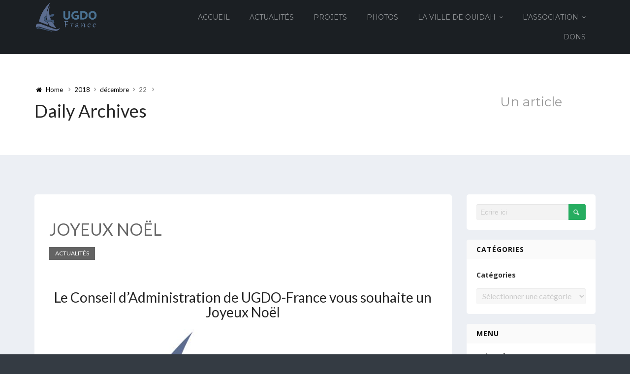

--- FILE ---
content_type: text/html; charset=UTF-8
request_url: http://www.ugdofrance.com/index.php/2018/12/22/
body_size: 6444
content:
<!DOCTYPE html>
<html lang="fr-FR">
    <head>
        <meta charset="UTF-8" />
        <meta name="viewport" content="width=device-width, initial-scale=1.0" />
        <link rel="profile" href="http://gmpg.org/xfn/11" />
        <link rel="pingback" href="http://www.ugdofrance.com/xmlrpc.php" />
        
        <title>22 décembre 2018 &#8211; UGDO-France</title>
<link rel="alternate" type="application/rss+xml" title="UGDO-France &raquo; Flux" href="http://www.ugdofrance.com/index.php/feed/" />
<link rel="alternate" type="application/rss+xml" title="UGDO-France &raquo; Flux des commentaires" href="http://www.ugdofrance.com/index.php/comments/feed/" />
		<script type="text/javascript">
			window._wpemojiSettings = {"baseUrl":"https:\/\/s.w.org\/images\/core\/emoji\/72x72\/","ext":".png","source":{"concatemoji":"http:\/\/www.ugdofrance.com\/wp-includes\/js\/wp-emoji-release.min.js?ver=4.5.33"}};
			!function(e,o,t){var a,n,r;function i(e){var t=o.createElement("script");t.src=e,t.type="text/javascript",o.getElementsByTagName("head")[0].appendChild(t)}for(r=Array("simple","flag","unicode8","diversity"),t.supports={everything:!0,everythingExceptFlag:!0},n=0;n<r.length;n++)t.supports[r[n]]=function(e){var t,a,n=o.createElement("canvas"),r=n.getContext&&n.getContext("2d"),i=String.fromCharCode;if(!r||!r.fillText)return!1;switch(r.textBaseline="top",r.font="600 32px Arial",e){case"flag":return r.fillText(i(55356,56806,55356,56826),0,0),3e3<n.toDataURL().length;case"diversity":return r.fillText(i(55356,57221),0,0),a=(t=r.getImageData(16,16,1,1).data)[0]+","+t[1]+","+t[2]+","+t[3],r.fillText(i(55356,57221,55356,57343),0,0),a!=(t=r.getImageData(16,16,1,1).data)[0]+","+t[1]+","+t[2]+","+t[3];case"simple":return r.fillText(i(55357,56835),0,0),0!==r.getImageData(16,16,1,1).data[0];case"unicode8":return r.fillText(i(55356,57135),0,0),0!==r.getImageData(16,16,1,1).data[0]}return!1}(r[n]),t.supports.everything=t.supports.everything&&t.supports[r[n]],"flag"!==r[n]&&(t.supports.everythingExceptFlag=t.supports.everythingExceptFlag&&t.supports[r[n]]);t.supports.everythingExceptFlag=t.supports.everythingExceptFlag&&!t.supports.flag,t.DOMReady=!1,t.readyCallback=function(){t.DOMReady=!0},t.supports.everything||(a=function(){t.readyCallback()},o.addEventListener?(o.addEventListener("DOMContentLoaded",a,!1),e.addEventListener("load",a,!1)):(e.attachEvent("onload",a),o.attachEvent("onreadystatechange",function(){"complete"===o.readyState&&t.readyCallback()})),(a=t.source||{}).concatemoji?i(a.concatemoji):a.wpemoji&&a.twemoji&&(i(a.twemoji),i(a.wpemoji)))}(window,document,window._wpemojiSettings);
		</script>
		<style type="text/css">
img.wp-smiley,
img.emoji {
	display: inline !important;
	border: none !important;
	box-shadow: none !important;
	height: 1em !important;
	width: 1em !important;
	margin: 0 .07em !important;
	vertical-align: -0.1em !important;
	background: none !important;
	padding: 0 !important;
}
</style>
<link rel='stylesheet' id='mythemes-font-oleo-css'  href='//fonts.googleapis.com/css?family=Oleo+Script+Swash+Caps%3A400%2C700&#038;subset=latin%2Clatin-ext&#038;ver=4.5.33' type='text/css' media='all' />
<link rel='stylesheet' id='mythemes-font-montserrat-css'  href='//fonts.googleapis.com/css?family=Montserrat%3A400%2C700&#038;ver=4.5.33' type='text/css' media='all' />
<link rel='stylesheet' id='mythemes-font-open-sans-css'  href='//fonts.googleapis.com/css?family=Open+Sans%3A300italic%2C400italic%2C600italic%2C700italic%2C800italic%2C400%2C600%2C700%2C800%2C300&#038;subset=latin%2Ccyrillic-ext%2Clatin-ext%2Ccyrillic%2Cgreek-ext%2Cgreek%2Cvietnamese&#038;ver=4.5.33' type='text/css' media='all' />
<link rel='stylesheet' id='mythemes-font-lato-css'  href='//fonts.googleapis.com/css?family=Lato%3A100%2C300%2C400%2C700%2C900%2C100italic%2C300italic%2C400italic%2C700italic%2C900italic&#038;subset=latin%2Clatin-ext&#038;ver=4.5.33' type='text/css' media='all' />
<link rel='stylesheet' id='mythemes-icons-css'  href='http://www.ugdofrance.com/wp-content/themes/cannyon/media/css/icons.css?ver=0.0.10' type='text/css' media='all' />
<link rel='stylesheet' id='mythemes-effects-css'  href='http://www.ugdofrance.com/wp-content/themes/cannyon/media/_frontend/css/effects.css?ver=0.0.10' type='text/css' media='all' />
<link rel='stylesheet' id='mythemes-header-css'  href='http://www.ugdofrance.com/wp-content/themes/cannyon/media/_frontend/css/header.css?ver=0.0.10' type='text/css' media='all' />
<link rel='stylesheet' id='mythemes-bootstrap-css'  href='http://www.ugdofrance.com/wp-content/themes/cannyon/media/_frontend/css/bootstrap.min.css?ver=4.5.33' type='text/css' media='all' />
<link rel='stylesheet' id='mythemes-typography-css'  href='http://www.ugdofrance.com/wp-content/themes/cannyon/media/_frontend/css/typography.css?ver=0.0.10' type='text/css' media='all' />
<link rel='stylesheet' id='mythemes-navigation-css'  href='http://www.ugdofrance.com/wp-content/themes/cannyon/media/_frontend/css/navigation.css?ver=0.0.10' type='text/css' media='all' />
<link rel='stylesheet' id='mythemes-nav-css'  href='http://www.ugdofrance.com/wp-content/themes/cannyon/media/_frontend/css/nav.css?ver=0.0.10' type='text/css' media='all' />
<link rel='stylesheet' id='mythemes-blog-css'  href='http://www.ugdofrance.com/wp-content/themes/cannyon/media/_frontend/css/blog.css?ver=0.0.10' type='text/css' media='all' />
<link rel='stylesheet' id='mythemes-forms-css'  href='http://www.ugdofrance.com/wp-content/themes/cannyon/media/_frontend/css/forms.css?ver=0.0.10' type='text/css' media='all' />
<link rel='stylesheet' id='mythemes-elements-css'  href='http://www.ugdofrance.com/wp-content/themes/cannyon/media/_frontend/css/elements.css?ver=0.0.10' type='text/css' media='all' />
<link rel='stylesheet' id='mythemes-widgets-css'  href='http://www.ugdofrance.com/wp-content/themes/cannyon/media/_frontend/css/widgets.css?ver=0.0.10' type='text/css' media='all' />
<link rel='stylesheet' id='mythemes-comments-css'  href='http://www.ugdofrance.com/wp-content/themes/cannyon/media/_frontend/css/comments.css?ver=0.0.10' type='text/css' media='all' />
<link rel='stylesheet' id='mythemes-comments-typography-css'  href='http://www.ugdofrance.com/wp-content/themes/cannyon/media/_frontend/css/comments-typography.css?ver=0.0.10' type='text/css' media='all' />
<link rel='stylesheet' id='mythemes-footer-css'  href='http://www.ugdofrance.com/wp-content/themes/cannyon/media/_frontend/css/footer.css?ver=0.0.10' type='text/css' media='all' />
<link rel='stylesheet' id='mythemes-jscrollpane-css'  href='http://www.ugdofrance.com/wp-content/themes/cannyon/media/_frontend/css/jquery.jscrollpane.css?ver=0.0.10' type='text/css' media='all' />
<link rel='stylesheet' id='mythemes-plugins-css'  href='http://www.ugdofrance.com/wp-content/themes/cannyon/media/_frontend/css/plugins.css?ver=0.0.10' type='text/css' media='all' />
<link rel='stylesheet' id='mythemes-pretty-photo-css'  href='http://www.ugdofrance.com/wp-content/themes/cannyon/media/_frontend/css/prettyPhoto.css?ver=4.5.33' type='text/css' media='all' />
<link rel='stylesheet' id='mythemes-google-fonts-css'  href='http://www.ugdofrance.com/wp-content/themes/cannyon/media/_frontend/css/google-fonts.css?ver=0.0.10' type='text/css' media='all' />
<link rel='stylesheet' id='mythemes-style-css'  href='http://www.ugdofrance.com/wp-content/themes/cannyon/style.css?ver=0.0.10' type='text/css' media='all' />
<link rel='stylesheet' id='srzmpcss-css'  href='http://www.ugdofrance.com/wp-content/plugins/srizon-facebook-album/resources/css/mag-popup.min.css?ver=4.5.33' type='text/css' media='all' />
<link rel='stylesheet' id='srzelastislidercss-css'  href='http://www.ugdofrance.com/wp-content/plugins/srizon-facebook-album/resources/css/elastislide.min.css?ver=4.5.33' type='text/css' media='all' />
<link rel='stylesheet' id='srzcustomcss-css'  href='http://www.ugdofrance.com/wp-content/plugins/srizon-facebook-album/resources/css/srizon.custom.min.css?ver=2.3' type='text/css' media='all' />
<link rel='stylesheet' id='tablepress-default-css'  href='http://www.ugdofrance.com/wp-content/plugins/tablepress/css/default.min.css?ver=1.7' type='text/css' media='all' />
<script type='text/javascript' src='http://www.ugdofrance.com/wp-includes/js/jquery/jquery.js?ver=1.12.4'></script>
<script type='text/javascript' src='http://www.ugdofrance.com/wp-includes/js/jquery/jquery-migrate.min.js?ver=1.4.1'></script>
<script type='text/javascript' src='http://www.ugdofrance.com/wp-content/plugins/srizon-facebook-album/resources/js/modernizr.js?ver=4.5.33'></script>
<script type='text/javascript' src='http://www.ugdofrance.com/wp-content/plugins/srizon-facebook-album/resources/js/mag-popup.js?ver=4.5.33'></script>
<script type='text/javascript' src='http://www.ugdofrance.com/wp-content/plugins/srizon-facebook-album/resources/js/jquery.collagePlus.min.js?ver=4.5.33'></script>
<script type='text/javascript' src='http://www.ugdofrance.com/wp-content/plugins/srizon-facebook-album/resources/js/jquery.elastislide.min.js?ver=4.5.33'></script>
<script type='text/javascript' src='http://www.ugdofrance.com/wp-content/plugins/srizon-facebook-album/resources/js/srizon.custom.min.js?ver=2.3.2'></script>
<link rel='https://api.w.org/' href='http://www.ugdofrance.com/wp-json/' />
<link rel="EditURI" type="application/rsd+xml" title="RSD" href="http://www.ugdofrance.com/xmlrpc.php?rsd" />
<link rel="wlwmanifest" type="application/wlwmanifest+xml" href="http://www.ugdofrance.com/wp-includes/wlwmanifest.xml" /> 
<meta name="generator" content="WordPress 4.5.33" />
<!--[if IE]>
<link rel="stylesheet" type="text/css" href="http://www.ugdofrance.com/wp-content/themes/cannyon/media/_frontend/css/ie.css" />
<![endif]-->

<!--[if lt IE 9]>
  <script src="http://www.ugdofrance.com/wp-content/themes/cannyon/media/_frontend/js/html5shiv.min.js"></script>
  <script src="http://www.ugdofrance.com/wp-content/themes/cannyon/media/_frontend/js/respond.min.js"></script>
<![endif]-->
<style type="text/css">

    /* HEADER */
    body{
        background-color: #343b43;
    }

    /* BACKGROUND IMAGE */
    body div.content.main-content{

        }

    /* BREADCRUMBS */
    div.mythemes-page-header{
        padding-top: 60px;
        padding-bottom: 60px;
    }

</style>

<style type="text/css" id="mythemes-custom-style-background">

    /* BACKGROUND COLOR */
    body div.content.main-content{
        background-color: #eceff4;
    }
</style>


<style type="text/css" id="mythemes-color-1" media="all">
        article a.more-link,
    body.single section div.post-meta-tags span,
    body.single section div.post-meta-tags a:hover,
    div.pagination nav a:hover,
    div.mythemes-paged-post > a:hover > span,
    div.error-404-search button,
    div.comments-list div.mythemes-comments > ol li.comment header span.comment-meta span.comment-replay a:hover,
    div.comment-respond h3.comment-reply-title small a,
    .mythemes-button.second,
    .header-button-wrapper a.btn.first-btn.header-button,
    div.mythemes-topper div.mythemes-header-antet button.btn-collapse,

    div.widget_search button[type="submit"],
    div.widget_post_tags div.tagcloud a:hover,
    div.widget_tag_cloud div.tagcloud a:hover{
        background-color: #26ad60;
    }

    @media ( min-width: 1025px ) {
        div.mythemes-topper nav.header-menu ul.mythemes-menu-list > li.current-menu-ancestor > a,
        div.mythemes-topper nav.header-menu ul.mythemes-menu-list > li.current-menu-item > a,
        div.mythemes-topper nav.header-menu ul.mythemes-menu-list > li > ul:before,
        div.mythemes-topper nav.header-menu ul.mythemes-menu-list > li > ul::before{
            background-color: #26ad60;
        }

        div.mythemes-topper nav.header-menu ul.mythemes-menu-list > li > ul:after,
        div.mythemes-topper nav.header-menu ul.mythemes-menu-list > li > ul::after{
            border-color: #26ad60;
        }
    }

    @media ( max-width: 1024px ) {
        div.mythemes-topper nav.header-menu div.menu-list-pre-wrapper div.menu-list-wrapper ul.mythemes-menu-list li.menu-item-has-children span.menu-arrow:before,
        div.mythemes-topper nav.header-menu div.menu-list-pre-wrapper div.menu-list-wrapper ul.mythemes-menu-list li.menu-item-has-children span.menu-arrow::before {
            background-color: #26ad60;
        }
    }

    div.widget_post_tags div.tagcloud a,
    div.widget_tag_cloud div.tagcloud a{
        border-color: #26ad60;
    }

    a:hover,
    div.widget_post_tags div.tagcloud a,
    div.widget_tag_cloud div.tagcloud a{
        color: #26ad60;
    }
</style>


<style type="text/css" id="mythemes-color-2" media="all">
        article a.more-link:hover,
    body.single section div.post-meta-tags span:hover,
    body.single section div.post-meta-tags a,
    div.error-404-search button:hover,
    div.comments-list div.mythemes-comments > ol li.comment header span.comment-meta span.comment-replay a,
    div.comment-respond h3.comment-reply-title small a:hover,
    .mythemes-button.second:hover,
    .header-button-wrapper a.btn.first-btn.header-button:hover,
    div.mythemes-topper div.mythemes-header-antet button.btn-collapse:focus,
    div.mythemes-topper div.mythemes-header-antet button.btn-collapse:hover,

    /* WIDGETS */
    div.widget_search button[type="submit"]:hover,
    div.widget_calendar table th,
    footer aside div.widget_calendar table th{
        background-color: #00aeef;
    }

    @media ( max-width: 1024px ) {
        div.mythemes-topper nav.header-menu div.menu-list-pre-wrapper div.menu-list-wrapper ul.mythemes-menu-list li.menu-item-has-children:hover > span.menu-arrow:before,
        div.mythemes-topper nav.header-menu div.menu-list-pre-wrapper div.menu-list-wrapper ul.mythemes-menu-list li.menu-item-has-children:hover > span.menu-arrow::before,
        div.mythemes-topper nav.header-menu div.menu-list-pre-wrapper div.menu-list-wrapper ul.mythemes-menu-list li.menu-item-has-children.collapsed > span.menu-arrow:before,
        div.mythemes-topper nav.header-menu div.menu-list-pre-wrapper div.menu-list-wrapper ul.mythemes-menu-list li.menu-item-has-children.collapsed > span.menu-arrow::before {
            background-color: #00aeef;
        }
    }

    a,
    div.widget a:hover,
    div.widget_rss ul li a.rsswidget:hover{
        color: #00aeef;
    }
</style>



<style type="text/css" id="mythemes-header-title-color" media="all">
    div.mythemes-header a.header-title{
        color: #ffffff;
    }
</style>

<style type="text/css" id="mythemes-header-description-color" media="all">
        div.mythemes-header a.header-description{
        color: rgba( 255,255,255, 0.75 );
    }
    div.mythemes-header a.header-description:hover{
        color: rgba( 255,255,255, 1.0 );
    }
</style>

<style type="text/css" id="mythemes-first-btn-bkg-color" media="all">
    
    </style>

<style type="text/css" id="mythemes-second-btn-bkg-color" media="all">
    .header-button-wrapper a.btn.second-btn.header-button{
        background-color: #f1654c;
    }

    .header-button-wrapper a.btn.second-btn.header-button:hover{
        background-color: #e01931;
    }
</style>


<style type="text/css" id="mythemes-custom-css">
    .tablepress thead th
{
background-color: #333;
}


.tablepress-id-1 th
{
	font-family: Open sans;
	font-size: 16px;
	color: white;
}
.tablepress-id-1 tbody td 
{
	font-family: Open sans;
	font-size: 14px;
	color: #333;
}

h5
{
color:white;
font-size:1.5em;
}

.wpcf7-form
{
    margin: auto;
    max-width: 50%;
    background-color: #333;
}

.wpcf7 label
{
	width: 100%;
}

.wpcf7 input[type="submit"] 
{
    background-color: #26ad60;
    width: 100%;
    height: 2em;
    font-size: 2em;
}

.wpcf7 input[type="submit"]:hover
{
    background-color: #00aeef;
}
</style><link rel="icon" href="http://www.ugdofrance.com/wp-content/uploads/2016/02/cropped-logo_def-32x32.png" sizes="32x32" />
<link rel="icon" href="http://www.ugdofrance.com/wp-content/uploads/2016/02/cropped-logo_def-192x192.png" sizes="192x192" />
<link rel="apple-touch-icon-precomposed" href="http://www.ugdofrance.com/wp-content/uploads/2016/02/cropped-logo_def-180x180.png" />
<meta name="msapplication-TileImage" content="http://www.ugdofrance.com/wp-content/uploads/2016/02/cropped-logo_def-270x270.png" />
<style type="text/css">
.paypal-donations { text-align: center !important }
</style>
    </head>
    <body class="archive date">
        
        <header>

            <div class="mythemes-topper">
                <div class="container">

                    <div class="row">
                        <div class="mythemes-header-antet" >

                            
                            <!-- COLLAPSE BUTTON -->
                            <button type="button" class="btn-collapse"><i class="mythemes-icon-plus-2"></i></button>

                            <!-- LOGO / TITLE / DESCRIPTION -->
                            <div class="overflow-wrapper"><div class="valign-cell-wrapper left"><div class="valign-cell"><a class="mythemes-logo " href="http://www.ugdofrance.com/" title="UGDO-France - Section France de l&#039;Union Générale pour le Développement de Ouidah"><img src="http://www.ugdofrance.com/wp-content/uploads/2016/03/logo_site_header_1-1.png" title="UGDO-France - Section France de l&#039;Union Générale pour le Développement de Ouidah"/></a></div></div></div>                        </div>

                        <div class="mythemes-header-menu" style="position: relative;">

                            <!-- TOPPER MENU -->
                            <nav class="mythemes-navigation header-menu nav-collapse">

                                <div class="menu-list-pre-wrapper">
                                    <button type="button" class="btn-collapse"><i class="mythemes-icon-cancel-2"></i></button>

                                    <div class="menu-list-wrapper"><ul id="menu-navigation" class="mythemes-menu-list"><li id="menu-item-16" class="menu-item menu-item-type-post_type menu-item-object-page menu-item-16"><a href="http://www.ugdofrance.com/">Accueil</a></li>
<li id="menu-item-64" class="menu-item menu-item-type-taxonomy menu-item-object-category menu-item-64"><a href="http://www.ugdofrance.com/index.php/category/actu/">Actualités</a></li>
<li id="menu-item-350" class="menu-item menu-item-type-taxonomy menu-item-object-category menu-item-350"><a href="http://www.ugdofrance.com/index.php/category/proj/">Projets</a></li>
<li id="menu-item-538" class="menu-item menu-item-type-post_type menu-item-object-page menu-item-538"><a href="http://www.ugdofrance.com/index.php/photos/">Photos</a></li>
<li id="menu-item-551" class="menu-item menu-item-type-custom menu-item-object-custom menu-item-has-children menu-item-551"><a href="#">La Ville de Ouidah</a>
<ul class="sub-menu">
	<li id="menu-item-549" class="menu-item menu-item-type-post_type menu-item-object-page menu-item-549"><a href="http://www.ugdofrance.com/index.php/la-ville-de-ouidah/">Ouidah</a></li>
	<li id="menu-item-431" class="menu-item menu-item-type-taxonomy menu-item-object-category menu-item-431"><a href="http://www.ugdofrance.com/index.php/category/docu/">Documentation</a></li>
</ul>
</li>
<li id="menu-item-552" class="menu-item menu-item-type-custom menu-item-object-custom menu-item-has-children menu-item-552"><a href="#">L&rsquo;association</a>
<ul class="sub-menu">
	<li id="menu-item-550" class="menu-item menu-item-type-post_type menu-item-object-page menu-item-550"><a href="http://www.ugdofrance.com/index.php/lassociation/">Historique</a></li>
	<li id="menu-item-22" class="menu-item menu-item-type-post_type menu-item-object-page menu-item-22"><a href="http://www.ugdofrance.com/index.php/lassociation/les-statuts/">Les statuts</a></li>
	<li id="menu-item-25" class="menu-item menu-item-type-post_type menu-item-object-page menu-item-25"><a href="http://www.ugdofrance.com/index.php/lassociation/le-bureau/">Conseil d’Administration</a></li>
</ul>
</li>
<li id="menu-item-359" class="menu-item menu-item-type-post_type menu-item-object-page menu-item-359"><a href="http://www.ugdofrance.com/index.php/dons/">Dons</a></li>
</ul></div>                                </div>
                                <div class="mythemes-visible-navigation"></div>
                            </nav>

                        </div>

                    </div>

                </div>
            </div>

            
        </header>
                <div class="mythemes-page-header ">

                <div class="container">
                    <div class="row">

                        <div class="col-sm-8 col-md-9 col-lg-9">
                            <nav class="mythemes-nav-inline">
                                <ul class="mythemes-menu">
                                    <li id="home-label"><a href="http://www.ugdofrance.com/" title="go to home"><i class="mythemes-icon-home"></i> <span>Home</span></a></li>
                                    <li><a href="http://www.ugdofrance.com/index.php/2018/" title="Yearly archives - 2018">2018</a></li><li><a href="http://www.ugdofrance.com/index.php/2018/12/" title="Monthly archives - décembre 2018">décembre</a></li><li><time datetime="2018-12-22">22</time></li>                                    <li></li>
                                </ul>
                            </nav>
                            <h1>Daily Archives</h1>
                        </div>

                        <div class="col-sm-4 col-md-3 col-lg-3 mythemes-posts-found">
                            <div class="found-details">
                                <span>Un article</span>                            </div>
                        </div>

                    </div>
                </div>

            </div>
    
    <div class="content main-content">
        <div class="container">
            <div class="row">

                
<!-- CONTENT -->
<section class="col-sm-8 col-md-9 col-lg-9 mythemes-classic">
<article class="post-1315 post type-post status-publish format-standard hentry category-actu">

    <h2 class="post-title">
        
            <a href="http://www.ugdofrance.com/index.php/2018/12/22/joyeux-noel/" title="JOYEUX NOËL">JOYEUX NOËL</a>

            </h2>

            <div class="mythemes-top-meta meta">

            <!-- GET FIRST 2 CATEGORIES -->
            <ul class="post-categories">
	<li><a href="http://www.ugdofrance.com/index.php/category/actu/" rel="category tag">Actualités</a></li></ul>
            <!-- AUTHOR -->  <!-- affichage mit en commentaire pour cacher l'auteur -->
                        <a class="author hiddenmeta" href="http://www.ugdofrance.com/index.php/author/ugdofrance/" title=""></a>

            <!-- DATE --> <!-- class hiddenmeta pour display:none; dans le CSS -->
                        <time class="hiddenmeta" datetime="2018-12-22">le 22 December 2018</time>

            <!-- COMMENTS -->
                    </div>

    
    <div class="post-content">

        <h3 style="text-align: center;">Le Conseil d&rsquo;Administration de UGDO-France vous souhaite un Joyeux Noël</h3>
<p style="text-align: center;"><img class="aligncenter size-full wp-image-1316" src="http://www.ugdofrance.com/wp-content/uploads/2018/12/joyeux_noel_ugdo_france.jpg" alt="joyeux_noel_ugdo_france" width="876" height="600" srcset="http://www.ugdofrance.com/wp-content/uploads/2018/12/joyeux_noel_ugdo_france.jpg 876w, http://www.ugdofrance.com/wp-content/uploads/2018/12/joyeux_noel_ugdo_france-300x205.jpg 300w, http://www.ugdofrance.com/wp-content/uploads/2018/12/joyeux_noel_ugdo_france-768x526.jpg 768w" sizes="(max-width: 876px) 100vw, 876px" /></p>
        <div class="clearfix"></div>

    </div>
</article></section>

<aside class="col-sm-4 col-md-3 col-lg-3 mythemes-sidebar sidebar-to-right"><div id="search-2" class="widget widget_search"><form action="http://www.ugdofrance.com/" method="get" id="searchform">
    <fieldset>
        <div id="searchbox">
            <input type="text" name="s"  id="keywords" value="Ecrire ici" onfocus="if (this.value == 'Ecrire ici') {this.value = '';}" onblur="if (this.value == '') {this.value = 'Ecrire ici';}">
            <button type="submit"><i class="mythemes-icon-search-5"></i></button>
        </div>
    </fieldset>
</form></div><div id="categories-2" class="widget widget_categories"><h4 class="widget-title">Catégories</h4><label class="screen-reader-text" for="cat">Catégories</label><select name='cat' id='cat' class='postform' >
	<option value='-1'>Sélectionner une catégorie</option>
	<option class="level-0" value="3">Actualités</option>
	<option class="level-0" value="7">Documentation</option>
	<option class="level-0" value="1">Non classé</option>
	<option class="level-0" value="6">Projets</option>
</select>

<script type='text/javascript'>
/* <![CDATA[ */
(function() {
	var dropdown = document.getElementById( "cat" );
	function onCatChange() {
		if ( dropdown.options[ dropdown.selectedIndex ].value > 0 ) {
			location.href = "http://www.ugdofrance.com/?cat=" + dropdown.options[ dropdown.selectedIndex ].value;
		}
	}
	dropdown.onchange = onCatChange;
})();
/* ]]> */
</script>

</div><div id="nav_menu-3" class="widget widget_nav_menu"><h4 class="widget-title">Menu</h4><div class="menu-navigation-container"><ul id="menu-navigation-1" class="menu"><li class="menu-item menu-item-type-post_type menu-item-object-page menu-item-16"><a href="http://www.ugdofrance.com/">Accueil</a></li>
<li class="menu-item menu-item-type-taxonomy menu-item-object-category menu-item-64"><a href="http://www.ugdofrance.com/index.php/category/actu/">Actualités</a></li>
<li class="menu-item menu-item-type-taxonomy menu-item-object-category menu-item-350"><a href="http://www.ugdofrance.com/index.php/category/proj/">Projets</a></li>
<li class="menu-item menu-item-type-post_type menu-item-object-page menu-item-538"><a href="http://www.ugdofrance.com/index.php/photos/">Photos</a></li>
<li class="menu-item menu-item-type-custom menu-item-object-custom menu-item-has-children menu-item-551"><a href="#">La Ville de Ouidah</a>
<ul class="sub-menu">
	<li class="menu-item menu-item-type-post_type menu-item-object-page menu-item-549"><a href="http://www.ugdofrance.com/index.php/la-ville-de-ouidah/">Ouidah</a></li>
	<li class="menu-item menu-item-type-taxonomy menu-item-object-category menu-item-431"><a href="http://www.ugdofrance.com/index.php/category/docu/">Documentation</a></li>
</ul>
</li>
<li class="menu-item menu-item-type-custom menu-item-object-custom menu-item-has-children menu-item-552"><a href="#">L&rsquo;association</a>
<ul class="sub-menu">
	<li class="menu-item menu-item-type-post_type menu-item-object-page menu-item-550"><a href="http://www.ugdofrance.com/index.php/lassociation/">Historique</a></li>
	<li class="menu-item menu-item-type-post_type menu-item-object-page menu-item-22"><a href="http://www.ugdofrance.com/index.php/lassociation/les-statuts/">Les statuts</a></li>
	<li class="menu-item menu-item-type-post_type menu-item-object-page menu-item-25"><a href="http://www.ugdofrance.com/index.php/lassociation/le-bureau/">Conseil d’Administration</a></li>
</ul>
</li>
<li class="menu-item menu-item-type-post_type menu-item-object-page menu-item-359"><a href="http://www.ugdofrance.com/index.php/dons/">Dons</a></li>
</ul></div></div></aside>
            </div>
        </div>
    </div>

        <footer>
                                <aside class="mythemes-default-content">
                        <div class="container">
                            <div class="row">
                                <div class="col-xs-6 col-sm-3 col-md-3 col-lg-3">
                                    <div class="widget widget_text"><h5>UGDO France</h5><div class="textwidget">Président Christian AÏSSI </br>5 Rue Francois Jacob </br>92500 Rueil-Malmaison</div></div>                                </div>
                                <div class="col-xs-6 col-sm-3 col-md-3 col-lg-3">
                                    <div class="widget widget_text"><h5>Contacts</h5><div class="textwidget">Mail :  <a href="mailto:contact@ugdofrance.com">contact@ugdofrance.com</a><br></div></div>                                </div>
                                <div class="col-xs-6 col-sm-3 col-md-3 col-lg-3">
                                    <div class="widget widget_text"><h5>Réseaux Sociaux</h5><div class="textwidget">Facebook :  <a href="https://www.facebook.com/UGDOFrance">UGDO France</a><br></div></div>                                </div>
                                <div class="col-xs-6 col-sm-3 col-md-3 col-lg-3">
                                    <div class="widget widget_text"><h5>Liens</h5><div class="textwidget"><div class="textwidget"> <a href="https://www.facebook.com/ouidah.kpasse">Mairie de Ouidah</a> </div><div class="textwidget"> <a href="http://www.obhelyquenum.com/">M. Olympe Bhêly QUENUM</a> </div></div></div>                                </div>
                            </div>
                        </div>
                    </aside>
            
            <div class="mythemes-dark-mask">
                <div class="container mythemes-social">
                    <div class="row">
                                                        <div class="col-lg-12">
                                    <span style="color:white;"> Suivez nous sur ... </span> </br><a href="https://www.facebook.com/UGDOFrance" class="mythemes-icon-facebook" target="_blank"></a>                                </div>
                                            </div>
                </div>

                <div class="mythemes-copyright">
                    <div class="container">
                        <div class="row">
                            <div class="col-lg-12">
                                <p> <!-- 
                                    <span class="copyright">Copyright © 2015. Powered by <a href="http://wordpress.org/">WordPress</a>.

</span>
                                    <!--<span>Designed by <a href="http://mythem.es/" target="_blank" title="myThem.es" class="mythemes">myThem.es</a>.</span>-->
                                    <span class="copyright">Copyright © 2016 by <a href="mailto:j-lopes@live.fr"> Jérémy Lopes </a></span>
                                </p>
                            </div>
                        </div>
                    </div>
                </div>
            </div>

        </footer>

        <script type='text/javascript' src='http://www.ugdofrance.com/wp-content/themes/cannyon/media/_frontend/js/bootstrap.min.js'></script>
<script type='text/javascript' src='http://www.ugdofrance.com/wp-content/themes/cannyon/media/_frontend/js/jquery.mousewheel.js'></script>
<script type='text/javascript' src='http://www.ugdofrance.com/wp-content/themes/cannyon/media/_frontend/js/jquery.jscrollpane.min.js'></script>
<script type='text/javascript' src='http://www.ugdofrance.com/wp-includes/js/masonry.min.js?ver=3.1.2'></script>
<script type='text/javascript' src='http://www.ugdofrance.com/wp-content/themes/cannyon/media/_frontend/js/functions.js?ver=0.0.10'></script>
<script type='text/javascript' src='http://www.ugdofrance.com/wp-content/themes/cannyon/media/_frontend/js/jquery.prettyPhoto.js'></script>
<script type='text/javascript' src='http://www.ugdofrance.com/wp-content/themes/cannyon/media/_frontend/js/jquery.prettyPhoto.settings.js'></script>
<script type='text/javascript' src='http://www.ugdofrance.com/wp-includes/js/wp-embed.min.js?ver=4.5.33'></script>

    </body>
</html>

--- FILE ---
content_type: text/css
request_url: http://www.ugdofrance.com/wp-content/themes/cannyon/media/_frontend/css/header.css?ver=0.0.10
body_size: 1493
content:
/* MYTHEMES TOPPER */
div.mythemes-topper {
  background-color: #1b1f23;
}
div.mythemes-topper div.mythemes-header-antet,
div.mythemes-topper div.mythemes-header-menu {
  float: left;
  padding-left: 15px;
  padding-right: 15px;
  -webkit-box-sizing: border-box;
  -moz-box-sizing: border-box;
  -ms-box-sizing: border-box;
  -o-box-sizing: border-box;
  box-sizing: border-box;
}
div.mythemes-topper div.mythemes-header-antet div.overflow-wrapper {
  height: 70px;
}
@media ( max-width: 480px ) {
  div.mythemes-topper div.mythemes-header-antet div.overflow-wrapper {
    max-width: -webkit-calc( 100% - 65px );
    max-width: -moz-calc( 100% - 65px );
    max-width: -ms-calc( 100% - 65px );
    max-width: -o-calc( 100% - 65px );
    max-width: calc( 100% - 65px );
  }
}
div.mythemes-topper div.mythemes-header-antet div.overflow-wrapper div.valign-cell-wrapper div.valign-cell {
  padding: 0px;
}
div.mythemes-topper div.mythemes-header-antet div.overflow-wrapper img {
  max-width: 100%;
  max-height: 70px;
}
div.mythemes-topper div.mythemes-header-antet a.mythemes-blog-title {
  color: rgba(255, 255, 255, 0.75);
  display: block;
  font-size: 30px;
  margin: 0px;
}
div.mythemes-topper div.mythemes-header-antet a.mythemes-blog-tagline {
  color: rgba(255, 255, 255, 0.7);
  display: block;
  font-size: 12px;
  margin-bottom: -5px;
}
div.mythemes-topper div.mythemes-header-antet a:hover {
  color: #ffffff;
}
@media ( min-width: 1025px ) {
  div.mythemes-topper div.mythemes-header-antet {
    width: 20%;
  }
  div.mythemes-topper div.mythemes-header-menu {
    width: 80%;
  }
}
@media ( max-width: 1024px ) {
  div.mythemes-topper div.mythemes-header-antet {
    width: 100%;
  }
  div.mythemes-topper div.mythemes-header-menu {
    width: 100%;
  }
}



div.mythemes-header-antet div.overflow-wrapper{
    height: 70px;
}
div.mythemes-header-antet div.overflow-wrapper{
    max-width: calc( 100% - 65px );
    max-width: -webkit-calc( 100% - 65px );
}
div.mythemes-header-antet div.overflow-wrapper div.valign-cell-wrapper div.valign-cell{
    padding: 0px;
}
div.mythemes-header-antet div.overflow-wrapper img{
    max-width: 100%;
}
div.mythemes-header-antet div.overflow-wrapper img{
    max-height: 70px;
}
div.mythemes-header-antet a.mythemes-blog-title{
    color: rgba( 255, 255, 255, 0.8 );
    display: block;

    font-family: cursive;
    font-size: 30px;
    margin-bottom: 8px;
}
div.mythemes-header-antet a.mythemes-blog-description{
    color: rgba( 255, 255, 255, 0.7 );
    display: block;

    font-family: sans-serif, Arial, serif;
    font-size: 12px;
    margin-bottom: -5px;
}
div.mythemes-header-antet:hover a{
    color: rgba( 255, 255, 255, 1.0 );
}

/* MYTHEMES HEADER */
.parallax-container {
    position: relative;
    overflow: hidden;
    max-height: -webkit-calc( 100vh - 70px ) !important;
    max-height: calc( 100vh - 70px ) !important;
}

.parallax {
    background-position: center;
    position: absolute;
    top: 0;
    left: 0;
    right: 0;
    bottom: 0;
    z-index: -1;
}
.parallax img {
    display: none;
    position: absolute;
    left: 50%;
    bottom: 0;
  
    width: auto;
    height: auto;
    min-width: 100% !important;
    max-width: none !important;

    min-height: 100% !important;
    min-height: 100vh !important;
    max-height: none !important;

    -webkit-transform: translate3d(0, 0, 0);
       -moz-transform: translate3d(0, 0, 0);
        -ms-transform: translate3d(0, 0, 0);
         -o-transform: translate3d(0, 0, 0);
            transform: translate3d(0, 0, 0);

    -webkit-transform: translateX(-50%);
       -moz-transform: translateX(-50%);
        -ms-transform: translateX(-50%);
         -o-transform: translateX(-50%);
            transform: translateX(-50%);
}

img:not([class="parallax-image"]) {
    margin: 0px;
    padding: 0px;
    width: auto !important;
    max-width: 100% !important;
    height: auto !important;
}


/* HEADER IMAGE */
div.mythemes-header div.valign-cell-wrapper.mythemes-header-mask{
	background: rgba( 0, 0, 0, 0.8 );
	z-index: 1;
}
div.mythemes-header div.valign-cell-wrapper .valign-cell{
    margin-top: -80px;
}

div.mythemes-header a,
div.mythemes-header a:hover{
    text-decoration: none;
}

div.mythemes-header a.header-title{
    color: #ffffff;
    font-family: sans-serif, Arial, serif;
}
div.mythemes-header a.header-title,
div.mythemes-header a.header-description{
	display: block;

	font-style: normal;
	font-variant: normal;
	font-weight: 300;
}
div.mythemes-header a.header-description{
    color: rgba( 255, 255, 255, 0.75 );
    font-family: Helvetica, Arial, sans-serif, serif;
    margin-top: 15px;
}
div.mythemes-header a.header-description:hover{
    color: rgba( 255, 255, 255, 1.0 );
}


@media (min-width: 1200px ){
    .mythemes-header a.header-title{
        font-size: 48px;
        line-height: 60px;
    }
    .mythemes-header a.header-description{
        font-size: 24px;
        line-height: 32px;
    }
}
@media ( min-width: 992px ) and (max-width: 1199px ){
    .mythemes-header a.header-title{
        font-size: 42px;
        line-height: 48px;
    }
    .mythemes-header a.header-description{
        font-size: 22px;
        line-height: 30px;
    }
}
@media ( min-width: 768px ) and ( max-width: 991px ){
    .mythemes-header a.header-title{
        font-size: 36px;
        line-height: 42px;
    }
    .mythemes-header a.header-description{
        font-size: 20px;
        line-height: 28px;
    }
}
@media ( min-width: 481px ) and ( max-width: 767px ){
    .mythemes-header a.header-title{
        font-size: 30px;
        line-height: 36px;
    }
    .mythemes-header a.header-description{
        font-size: 18px;
        line-height: 26px;
    }
}
@media ( max-width:480px ){
    .mythemes-header a.header-title{
        font-size: 26px;
        line-height: 32px;
    }
    .mythemes-header a.header-description{
        font-size: 16px;
        line-height: 24px;
    }
}

/* BUTTON */
div.mythemes-header div.header-button-wrapper a.btn.header-button{
    font-family: sans-serif, Arial, serif;
    font-size: 14px;
    line-height: 14px;
    font-style: normal;
    font-variant: normal;

    padding: 16px 40px;
    margin: 0px 5px;

    text-transform: uppercase;

    -webkit-border-radius: 3px;
       -moz-border-radius: 3px;
            border-radius: 3px;

    -webkit-transition: all 0.5s ease-out;
       -moz-transition: all 0.5s ease-out;
        -ms-transition: all 0.5s ease-out;
         -o-transition: all 0.5s ease-out;
            transition: all 0.5s ease-out;

    -webkit-font-smoothing: antialiased;
}

/* FIRST BUTTON */
.header-button-wrapper a.btn.first-btn.header-button{
    background-color: #26ad60;
    color: rgba( 255, 255, 255, 0.8 );
}
.header-button-wrapper a.btn.first-btn.header-button:hover{
    background-color: #00aeef;
    color: rgba( 255, 255, 255, 1.0 );
    padding-top:30px;
    padding-bottom:30px;
}

/* SECOND BUTTON */
.header-button-wrapper a.btn.second-btn.header-button{
    background-color: #636363;
    color: rgba( 255, 255, 255, 0.8 );

}
.header-button-wrapper a.btn.second-btn.header-button:hover{
    background-color: #424242;
    color: rgba( 255, 255, 255, 1.0 );
    padding-top:30px;
    padding-bottom:30px;
}

@media ( max-width: 767px ){
    div.mythemes-header div.header-button-wrapper a.btn.header-button{
        display: block;
        margin: 10px 0px;
    }
}

--- FILE ---
content_type: text/css
request_url: http://www.ugdofrance.com/wp-content/themes/cannyon/media/_frontend/css/widgets.css?ver=0.0.10
body_size: 3114
content:
/* GENERAL WIDGETS */
@media ( max-width: 767px ){
    aside.sidebar-to-right{
        border-top: 1px dashed #ededed;
        padding-top: 70px;
        margin-top: 70px;
    }
    aside.sidebar-to-left{
        border-bottom: 1px dashed #ededed;
        padding-bottom: 10px;
        margin-bottom: 70px;
    }
}
div.widget img{
    max-width: 100%;
    height: auto !important;
}
div.widget a:hover{
    color: #00aeef;
}

aside.mythemes-sidebar div.widget{
    background-color: #ffffff;

    margin-bottom: 20px;

    -webkit-border-radius: 5px;
       -moz-border-radius: 5px;
            border-radius: 5px;
}
div.widget h4.widget-title{
    background-color: #fafafa;

    color: #121212;

    font-family: sans-serif, Arial, serif;
    font-size: 14px;
    font-style: normal;
    font-variant: normal;
    font-weight: bold;

    line-height: 20px;

    margin: 0px;

    padding: 10px 20px;

    letter-spacing: 1px;
    text-transform: uppercase;

    -webkit-border-top-left-radius: 5px;
       -moz-border-top-left-radius: 5px;
            border-top-left-radius: 5px;

    -webkit-border-top-right-radius: 5px;
       -moz-border-top-right-radius: 5px;
            border-top-right-radius: 5px;
}

/* FORM ELEMENTS */
div.widget select,
div.widget input,
div.widget button[type="submit"],
div.widget input[type="submit"]{
    margin-top: 15px;
    margin-bottom: 0px;
}

.mythemes-sidebar div.widget label{
    padding: 20px 20px 0px 20px;
    margin: 0px;
}
.mythemes-sidebar div.widget select{
    background-color: #f7f7f7;
    border: none;

    color: #cacaca;

    font-family: Helvetica, Arial, sans-serif, serif;
    font-size: 16px;

    font-style:normal;
    font-variant:normal;
    font-weight:normal;

    margin: 15px 20px 20px 20px;
    width: calc( 100% - 40px );
    width: -webkit-calc( 100% - 40px );
}
.mythemes-sidebar div.widget select:focus{
    background-color: #fafafa;
    border: none;

    color: #666666;
}


/* GENERAL ABOUT WIDGETS WITH UL */
div.widget ul{
    list-style: none;
    margin: 0px;
    padding: 0px;
}
div.widget ul li{
    color: #999999;
    display: block;
    font-size: 13px;
    padding: 12px 0px 12px 3px;

    border-top: 1px solid #f2f2f2;
}
aside.mythemes-sidebar div.widget div > ul > li ul,
aside.mythemes-sidebar div.widget > ul > li ul{
    margin-left: 15px;
}
div.widget ul > li:first-child{
    border-top: none;
}
div.widget ul li ul{
    padding-top: 12px;
}
div.widget ul li ul > li:first-child{
    border-top: 1px solid #f2f2f2;
}
div.widget ul li ul > li:last-child{
    padding-bottom: 0px;
}
div.widget ul li a{
    color: #52565a;
}

aside.mythemes-sidebar div.widget div > ul,
aside.mythemes-sidebar div.widget > ul{
    padding-left: 20px;
    padding-right: 20px;
}


/* SEARCH - DEFAULT WIDGET*/
div.widget_search form{
    margin: 0px;
    padding: 20px;
    width: 100%;
}
div.widget_search div#searchbox{
    width: 100%;
}
div.widget_search input,
div.widget_search button{
    float: left;
}
div.widget_search input[type="text"]{
    border: none;

    font-style:normal;
    font-variant:normal;
    font-weight:normal;

    width: -webkit-calc( 100% - 33px );
    width: -moz-calc( 100% - 33px );
    width: -ms-calc( 100% - 33px );
    width: -o-calc( 100% - 33px );
    width: calc( 100% - 33px );

    height: 32px;

    margin: 0px;

    -webkit-border-top-right-radius: 0px;
       -moz-border-top-right-radius: 0px;
            border-top-right-radius: 0px;

    -webkit-border-bottom-right-radius: 0px;
       -moz-border-bottom-right-radius: 0px;
            border-bottom-right-radius: 0px;

    -webkit-box-sizing: border-box;
       -moz-box-sizing: border-box;
            box-sizing: border-box;

    -webkit-transition: all 0.3s linear;
       -moz-transition: all 0.3s linear;
         -o-transition: all 0.3s linear;
        -ms-transition: all 0.3s linear;
            transition: all 0.3s linear;
}
div.widget_search button[type="submit"]{
    position: absolute;

    background-color: #26ad60;

    top: inherit;
    right: 35px;

    display: block;
    float: right;
    width: 35px;
    height: 32px;
    padding: 7px 10px;

    margin: 0px;

    -webkit-border-top-left-radius: 0px;
       -moz-border-top-left-radius: 0px;
            border-top-left-radius: 0px;

    -webkit-border-bottom-left-radius: 0px;
       -moz-border-bottom-left-radius: 0px;
            border-bottom-left-radius: 0px;

    -webkit-transition: all 0.3s linear;
       -moz-transition: all 0.3s linear;
         -o-transition: all 0.3s linear;
        -ms-transition: all 0.3s linear;
            transition: all 0.3s linear;
}
div.widget_search button[type="submit"]:hover{
    background-color: #00aeef;
}
div.widget_search button[type="submit"] i{
    display: block;
    width: 12px;

    line-height: 18px;

    text-align: center;
}

/* TEXT - DEFAULT WIDGET */
aside.mythemes-sidebar div.widget_text div.textwidget{
    padding: 20px;
}
div.widget_text div.textwidget,
div.widget_text div.textwidget p{
    color: #999999;
    font-size: 12px;
    line-height: 18px;
}
div.widget_text div.textwidget p{
    margin-top: 10px;
}
div.widget_text div.textwidget p:first-child{
    margin-top: 0px;   
}

div.widget_text div.textwidget select{
    margin-right: 0px;
    margin-left: 0px;
    width: 100%;
}


/* CALENDAR - DEFAULT WIDGET */
div.widget_calendar div#calendar_wrap{
    padding: 0px 20px 20px 20px;
}
div.widget_calendar table{
    border: 1px solid #f2f2f2;

    border-collapse: collapse;
    border-spacing: 0;

    -webkit-border-radius: 5px;
       -moz-border-radius: 5px;
            border-radius: 5px;
}
div.widget_calendar table caption{
    padding: 8px 0px;
    margin: 0px;
    color: #999999;
}
div.widget_calendar table th,
div.widget_calendar table td{
    border: 1px solid rgba( 255,255,255, 1.0 );
    padding: inherit;
    height: auto;
    text-align: center;
}
div.widget_calendar table th{
    background-color: #00aeef;
    color: #ffffff;

    font-family: sans-serif, Arial, serif;
    font-style:bold;
    font-variant:bold;
    font-weight:bold;
}

div.widget_calendar table td{
    background: #fafafa;
    color: #999999;
}
div.widget_calendar table td a{
    color: #000000;
}


/* ARCHIVES - DEFAULT WIDGET */
div.widget_archive ul li{
    color: #b5b5b5;
}


/* WIDGET CATEGORIES - DEFAULT WIDGET */
div.widget_categories ul{
    list-style: none;
    margin: 0px;
    padding: 0px;
}
div.widget_categories ul li{
    color: #b5b5b5;
}

/* WIDGET TAG CLOUD - DEFAULT WIDGET */
div.widget_post_tags div.tagcloud,
div.widget_tag_cloud div.tagcloud{
    padding: 15px 20px 20px 20px;

    font-size: 0px;
    line-height: 0px;

    margin: -5px 0px 0px -5px;
}
div.widget_post_tags div.tagcloud a,
div.widget_tag_cloud div.tagcloud a{
    position: relative;

    background-color: transparent;
    border: 2px solid #26ad60;

    color: #26ad60;

    display: inline-block;
    
    font-family: Helvetica, Arial, sans-serif, serif;
    font-size: 12px !important;

    line-height: 24px;

    padding: 2px 14px;

    margin: 5px 0px 0px 5px;

    text-transform: uppercase;

    -webkit-box-sizing: border-box;
       -moz-box-sizing: border-box;
            box-sizing: border-box;
}
div.widget_post_tags div.tagcloud a:hover,
div.widget_tag_cloud div.tagcloud a:hover{
    background-color: #26ad60;
    color: #ffffff;
}

/* ARROWS */
div.widget_archive ul li a,
div.widget_categories ul li a,
div.widget_nav_menu ul li a,
div.widget_pages ul li a,
div.widget_post_categories ul li a{
    background-image: url(../img/archives-arrow.png);
    background-position: left center;
    background-repeat: no-repeat;
    color: #1b1b1b;
    padding-left: 14px;
}

/* META DETAILS */
div.widget_post_meta li i{
    margin-right: 8px;
}
div.widget_post_meta li i
div.widget_post_meta li i:before{
    font-size: 12px;
}

/* RSS */
div.widget_rss ul li a.rsswidget{
    color: #000000;
    font-weight: bold;
    display: block;
    margin-bottom: 15px;
}
div.widget_rss ul li a.rsswidget:hover{
    color: #00aeef;
}
div.widget_rss ul li span.rss-date{
    display: block;
    margin-bottom: 15px;
    color: #999999;
}
div.widget_rss ul li div.rssSummary{
    color: #666666;
}

div.widget_rss ul li cite{
    display: block;
    color: #aaaaaa;
    margin-top: 15px;
}

/* ASIDE FEATURES */
aside.mythemes-header-items div.widget ul li{
    padding-left: 3px;
}
aside.mythemes-header-items div.widget ul li ul{
    margin-left: 15px;   
}
aside.mythemes-header-items div.widget p{
    padding-left: 0px;
}

aside.mythemes-header-items div.widget_calendar div#calendar_wrap{
    padding: 0px;
}

aside.mythemes-header-items div.widget_search form{
    padding: 0px;
}

aside.mythemes-header-items div.widget_post_tags div.tagcloud,
aside.mythemes-header-items div.widget_tag_cloud div.tagcloud{
    padding: 0px;   
}
aside.mythemes-header-items div.widget_post_tags div.tagcloud,
aside.mythemes-header-items div.widget_tag_cloud div.tagcloud{
    margin: -5px 0px 0px -5px;
}

aside.mythemes-header-items div.widget select,
aside.mythemes-header-items div.widget input,
aside.mythemes-header-items div.widget button[type="submit"],
aside.mythemes-header-items div.widget input[type="submit"]{
    margin: 0px;
}
aside.mythemes-header-items div.header-item div.widget_text div.textwidget,
aside.mythemes-header-items div.header-item div.widget_text div.textwidget p{
    color: #929292;
    font-size: 14px;
    line-height: 24px;
}
aside.mythemes-header-items div.header-item div.widget_text div.textwidget p{
    margin: 20px 0px;
}
aside.mythemes-header-items div.header-item div.widget_text div.textwidget{
    padding: 0px;
}
aside.mythemes-header-items div.header-item{
    margin-bottom: 0px;
}
aside.mythemes-header-items div.header-item div.widget{
    margin-bottom: 60px;
}
aside.mythemes-header-items div.header-item div.widget h3,
aside.mythemes-header-items div.header-item div.widget_text h3{
    color: #333333;

    font-family: Helvetica, Arial, sans-serif, serif;
    font-size: 18px;
    font-weight: bold;

    line-height: 24px;

    margin-bottom: 20px;
    margin-top: 0px;
}

aside.mythemes-header-items div.header-item div.widget ul > li:first-child{
    border-top: 1px solid #f2f2f2;
}
aside.mythemes-header-items div.widget select,
aside.mythemes-header-items div.widget input,
aside.mythemes-header-items div.widget button[type="submit"],
aside.mythemes-header-items div.widget input[type="submit"]{
    margin: 0px;
}

/* FOOTER WIDGETS */
footer aside div.widget ul li{
    border-top: 1px solid rgba( 255, 255, 255, 0.05 );
    padding-left: 3px;
}
footer aside div.widget ul > li:first-child{
    border-top: 1px solid rgba( 255, 255, 255, 0.05 );
}
footer aside div.widget > ul > li ul,
footer aside div.widget div > ul > li ul{
    margin-left: 15px;
}
footer aside div.widget ul li a{
    color: #aaaaaa;
}
footer aside div.widget ul li{
    color: #666666;
}
footer aside div.widget > ul > li:first-child,
footer aside div.widget div > ul > li:first-child{
    border-top: none;
    padding-top: 0px;
}
footer aside div.widget label{
    color: #888888;
}

footer aside div.widget select,
footer aside div.widget input,
footer aside div.widget button[type="submit"],
footer aside div.widget input[type="submit"]{
    margin: 0px;
}
footer aside div.widget select,
footer aside div.widget input{
    background: #181b1f;
    color: rgba( 255, 255, 255, 0.2 );

    -webkit-box-shadow: inset 0 1px 2px rgba(0, 0, 0, 0.07);
       -moz-box-shadow: inset 0 1px 2px rgba(0, 0, 0, 0.07);
        -ms-box-shadow: inset 0 1px 2px rgba(0, 0, 0, 0.07);
         -o-box-shadow: inset 0 1px 2px rgba(0, 0, 0, 0.07);
            box-shadow: inset 0 1px 2px rgba(0, 0, 0, 0.07);
}
footer aside div.widget select:focus,
footer aside div.widget input:focus{
    background: #15181b;
    color: rgba( 255, 255, 255, 0.8 );

    -webkit-box-shadow: inset 0 1px 2px rgba(0, 0, 0, 0.1);
       -moz-box-shadow: inset 0 1px 2px rgba(0, 0, 0, 0.1);
        -ms-box-shadow: inset 0 1px 2px rgba(0, 0, 0, 0.1);
         -o-box-shadow: inset 0 1px 2px rgba(0, 0, 0, 0.1);
            box-shadow: inset 0 1px 2px rgba(0, 0, 0, 0.1);
}
footer aside div.widget_text div.textwidget,
footer aside div.widget p{
    color: rgba( 255, 255, 255, 0.4 );

    font-family: sans-serif, Arial, serif;
    font-size: 13px;
    font-weight: normal;

    margin: 10px 0px;
}
footer aside div.widget a h5.footer-widget-title,
footer aside div.widget h5.footer-widget-title a,
footer aside div.widget h5.footer-widget-title{
    background-image: url( '../img/footer-widget-delimiter.png' );
    background-position: bottom left;
    background-repeat: no-repeat;

    color: #ffffff;

    font-family: sans-serif, Arial, serif;
    font-size: 14px;
    font-weight: bold;

    margin-bottom: 25px;
    padding-bottom: 15px;

    text-transform: uppercase;
}
footer aside div.widget_text div.textwidget{
    padding: 0px;
}

footer aside div.widget_rss ul li a.rsswidget{
    color: #ffffff;
}

footer aside div.widget_rss ul li span.rss-date{
    color: rgba( 255, 255, 255, 0.7 );
}
footer aside div.widget_rss ul li.rssSummary{
    color: rgba( 255, 255, 255, 0.3 );   
}
footer aside div.widget_rss ul li cite{
    color: rgba( 255, 255, 255, 0.7 );
}

footer aside div.widget_calendar div#calendar_wrap,
footer aside div.widget_search form,
footer aside div.widget_post_tags div.tagcloud,
footer aside div.widget_tag_cloud div.tagcloud{
    padding: 0px;   
}
footer aside div.widget_post_tags div.tagcloud,
footer aside div.widget_tag_cloud div.tagcloud{
    margin: -5px 0px 0px -5px;
}
footer aside div.widget_calendar table{
    border: 1px solid #f2f2f2;

    border-collapse: collapse;
    border-spacing: 0;

    -webkit-border-radius: 5px;
       -moz-border-radius: 5px;
            border-radius: 5px;
}
footer aside div.widget_calendar table caption{
    padding: 8px 0px;
    margin: 0px;
    color: #999999;
}
footer aside div.widget_calendar table th,
footer aside div.widget_calendar table td{
    border: 1px solid #1b1f23;
    padding: inherit;
    height: auto;
    text-align: center;
}
footer aside div.widget_calendar table th{
    background-color: #00aeef;
    color: #ffffff;

    font-family: sans-serif, Arial, serif;
    font-style:bold;
    font-variant:bold;
    font-weight:bold;
}

footer aside div.widget_calendar table td{
    background: #181b1f;
    color: #999999;
}
footer aside div.widget_calendar table td a{
    color: #ffffff;
}

/* PLUGINS */
div.widget_top-posts ul li{
    margin: 0px;
}
div.widget_top-posts div.widgets-grid-layout{
    margin-top: 20px;
}
div.widget_facebook_likebox h4.widget-title a{
    color: #353d45;
    font-weight: 500;
}
div.widget_facebook_likebox h4.widget-title a:hover{
    color: #353535;
}
div.widget_facebook_likebox iframe{
    margin: 0px 0px -10px 0px;
    width: 100% !important;
    padding: 10px 10px 20px 10px !important;

    -webkit-border-radius: 5px;
       -moz-border-radius: 5px;
            border-radius: 5px;
}
div.widget_twitter_timeline iframe{
    width: 100% !important;
    margin: 0px 0px -10px 0px !important;

    -webkit-border-radius: 5px;
       -moz-border-radius: 5px;
            border-radius: 5px;
}
div.widget-grofile.grofile img{
    float: left;
    margin-top: 12px;
    max-width: 65px;
    margin-right: 20px;
}
div.widget-grofile.grofile div.grofile-meta{
    float: left;
    display: block;
}
div.widget-grofile.grofile div.grofile-meta + h4{
    display: block;
}
div.widget-grofile.grofile a.grofile-full-link{
    background: #f0f0f0;
    display: inline-block;
    padding: 8px 15px;
    font-size: 12px;
    text-transform: uppercase;

    -webkit-border-radius: 3px;
       -moz-border-radius: 3px;
            border-radius: 3px;

    -webkit-transition: all 0.5s linear;
       -moz-transition: all 0.5s linear;
         -o-transition: all 0.5s linear;
        -ms-transition: all 0.5s linear;
            transition: all 0.5s linear;
}

/* BLOG */
div.widget_jetpack_display_posts_widget div.jetpack-display-remote-posts{
    margin-top: 12px;
}
div.widget_jetpack_display_posts_widget div.jetpack-display-remote-posts h4{
    font-size: 16px;
    margin-top: 40px;
    text-transform: uppercase;
}
div.widget_jetpack_display_posts_widget div.jetpack-display-remote-posts h4:first-child{
    margin-top: 0px;
}
div.widget_jetpack_display_posts_widget div.jetpack-display-remote-posts img{
    margin-top: 15px;
    margin-bottom: 15px;
}
div.widget_jetpack_display_posts_widget div.jetpack-display-remote-posts p{
    font-size: 12px;
    margin-top: 15px;
    margin-bottom: 15px;
}

div.jetpack_subscription_widget form{
    padding: 20px;
}

div.jetpack_subscription_widget div#subscribe-text{
    color: #666666;

    font-family: sans-serif, Arial, serif;
    font-size: 12px;
    line-height: 18px;

    font-style: normal;
    font-variant: normal;
    font-weight: normal;

    margin-bottom: 15px;
}

div.jetpack_subscription_widget p{
    margin: 0px;
}

div.jetpack_subscription_widget #subscribe-email input{
    width: 100%;
    padding: 6px 10px;

    margin: 0px;
}

div.jetpack_subscription_widget div.success{
    padding: 20px;
}

div.jetpack_subscription_widget div.success p{
    background-color: #ecffcf;
    color: #92c522;

    font-family: sans-serif, Arial, serif;
    font-size: 12px;
    line-height: 18px;

    padding: 10px;

    -webkit-border-radius: 3px;
       -moz-border-radius: 3px;
            border-radius: 3px;
}

/* CONTACT INFO */
div.widget_contact_info div.confit-address{
    padding: 20px;
}

div.widget_contact_info div.confit-phone{
    padding: 0px 20px 20px 20px;
}

div.widget_contact_info div.confit-phone:before,
div.widget_contact_info div.confit-phone::before{
    color: #999999;
    content: '\e8ae';

    float: left;

    font-family: "fontello";
    font-style: normal;
    font-weight: normal;
    speak: none;

    font-size: 18px;

    margin-right: 10px;
    margin-top: 1px;
}

div.widget_contact_info div.confit-hours{
    color: #666666;

    font-family: sans-serif, Arial, serif;
    font-size: 12px;
    line-height: 18px;

    padding: 0px 20px 20px 20px;
}

div.widget_contact_info div.contact-map + div.confit-phone{
    padding: 20px;   
}
div.widget_contact_info div.contact-map + div.confit-hours{

}



--- FILE ---
content_type: text/css
request_url: http://www.ugdofrance.com/wp-content/themes/cannyon/media/_frontend/css/plugins.css?ver=0.0.10
body_size: 711
content:
article div#jp-relatedposts{
    margin: 0px;
    padding: 0px;
}
article div#jp-relatedposts div.jp-relatedposts-items-visual{
    margin-left: -15px;
    margin-right: -15px;
}
article div#jp-relatedposts div.jp-relatedposts-items-visual .jp-relatedposts-post{
    padding-left: 15px;
    padding-right: 15px;
}

section.col-lg-9 div#jp-relatedposts div.jp-relatedposts-items-visual .jp-relatedposts-post{
    width: 33.33333333%;
}

section.col-lg-12 div#jp-relatedposts div.jp-relatedposts-items-visual .jp-relatedposts-post{
    width: 25%;
}

@media ( max-width: 767px ){
    section.col-lg-12 div#jp-relatedposts div.jp-relatedposts-items-visual .jp-relatedposts-post,
    section.col-lg-9 div#jp-relatedposts div.jp-relatedposts-items-visual .jp-relatedposts-post{
        width: 50%;
        margin-bottom: 30px;
    }
    section.col-lg-12 div#jp-relatedposts div.jp-relatedposts-items-visual .jp-relatedposts-post.jp-relatedposts-post2,
    section.col-lg-9 div#jp-relatedposts div.jp-relatedposts-items-visual .jp-relatedposts-post.jp-relatedposts-post2{
        margin-bottom: 15px;
    }
}

article div#jp-relatedposts div.jp-relatedposts-items-visual .jp-relatedposts-post
article div#jp-relatedposts{
    margin-top: 0px;
    padding: 0px;
}
article div#jp-relatedposts h3.jp-relatedposts-headline{
    font-size: 24px;

    font-style:normal;
    font-variant:normal;
    font-weight:normal;

    margin-top: 30px;
    margin-bottom: 15px;
}
article div#jp-relatedposts h3.jp-relatedposts-headline em:before,
article div#jp-relatedposts h3.jp-relatedposts-headline em{
    font-style:normal;
    font-variant:normal;
    font-weight:normal;

    border: none;
    margin: 0px;
}
article div#jp-relatedposts div.jp-relatedposts-items-visual h4.jp-relatedposts-post-title{
    margin: 14px 0px 9px 0px;
}
article div#jp-relatedposts div.jp-relatedposts-items-visual h4.jp-relatedposts-post-title,
article div#jp-relatedposts div.jp-relatedposts-items .jp-relatedposts-post .jp-relatedposts-post-title a{
    color: #292929;
    font-family: Helvetica, Arial, sans-serif, serif;
    font-style: normal;
    font-variant: normal;
    font-weight: normal;

    font-size: 15px;
    line-height: 17px;
}
article div#jp-relatedposts div.jp-relatedposts-items .jp-relatedposts-post .jp-relatedposts-post-title a:hover{
    text-decoration: none;
}

article div#jp-relatedposts div.jp-relatedposts-items .jp-relatedposts-post .jp-relatedposts-post-context{
    color: #737373;
    font-family: sans-serif, Arial, serif;
    font-size: 12px;
    line-height: 13px;

    text-transform: uppercase;
}

/* COMMENT REPLY FORM  */
div.comment-respond form.comment-form p.comment-subscription-form input{
    float: left;
    margin-right: 8px;
    margin-top: 6px;
}
div.comment-respond form.comment-form p.comment-subscription-form label{
    color: #888888;
    font-size: 13px;
    font-weight: normal;
}
div.comment-respond form.comment-form{
    padding-bottom: 25px;
}

/* GALLERY SLIDESHOW */
section .slideshow-window{
    background-color: transparent;
    border: none;
}

--- FILE ---
content_type: text/css
request_url: http://www.ugdofrance.com/wp-content/themes/cannyon/style.css?ver=0.0.10
body_size: 1963
content:
/*
Theme Name: Cannyon
Theme URI: http://mythem.es/item/cannyon-free-wordpress-theme/
Description: Cannyon is an white, clean, elegant, modern, beautiful and creative freemium WordPress theme built with HTML5 and CSS3. The clean, modern design can be used for any type of website: business, corporate, portfolio, products, creative, arts, design, construction, transport, manufacturing, ecology, cosmetics, beauty, hygiene, sports, culture, presentations, food business, restaurants, drink, bar, pub, club, radio, tv, television, music, movies, live style, garden, cuisine, chemical, pharmaceutical, medicine, travel, sample blog, agriculture, science, politics and more others. Theme comes with nice flat design concept and responsive layout. This theme is suitable for all type of devices: desktop, notebook, iPhone, tablete and others. Responsive design and grid system is based on twitter bootstrap framework. Theme is developed by myThem.es and it comes with nice header parallax effect. We carefully handcrafted this theme with a strong focus on typography, usability and overall user-experience. This beautiful and easy to customize WordPress theme come with live preview changes integrated with wp customize. It’s very quick to setup and easy to customize and it comes with free support. Theme features: custom header, parallax header, header buttons, custom logo, custom favicon, header custom colors, custom background color, custom background image, custom footer, custom copyright, custom social links, custom css, custom layout, left sidebar, right sidebar, full width layout, additional sidebars, custom widgets, support for jetpack plugin, styled contact form 7 plugin. Please read the FAQ: Admin Dashboard > Appearances > Cannyon FAQ.
Version: 0.0.10
Tags:  black, silver, light, white, blue, green, three-columns, two-columns, one-column, right-sidebar, left-sidebar, fluid-layout, responsive-layout, flexible-header, featured-images, sticky-post, theme-options, translation-ready, custom-colors, custom-menu, featured-image-header, threaded-comments, custom-background, custom-header
Text Domain: cannyon
Author: myThem.es
Author URI: http://mythem.es/
License: GNU General Public License v2.0
License URI: http://www.gnu.org/licenses/gpl-2.0.html




    Cannyon, Copyright 2015 myThem.es
    Cannyon is distributed under the terms of the GNU GPL


                     ________________
                    |_____    _______|
     ___ ___ ___   __ __  |  |  __       ____   ___ ___ ___       ____   ____ 
    |   |   |   | |_ |  | |  | |  |___  |  __| |   |   |   |     |  __| |  __|
    |   |   |   |  | |  | |  | |  __  | |  __| |   |   |   |  _  |  __| |__  |
    |___|___|___|   |  |  |__| |_ ||_ | |____| |___|___|___| |_| |____| |____|   
                    |_|


                         myThem.es Marketplace provides WordPress themes with
                                    the best quality and the smallest prices.




*/
/* ALIGN TEXT */
.align-none{
    text-align: none;
}
.align-left{
    text-align: left;
}
.align-center{
    text-align: center;
}
.align-justify{
    text-align: justify;
}
.align-right{
    text-align: right;
}

/* WORDPRESS */
.alignleft,
.alignright{
    margin-top: 10px;
    margin-bottom: 10px;
}
.alignnone,
.aligncenter{
    margin-top: 25px;
    margin-bottom: 25px;
}
.alignleft{
    float:left;
    margin-right: 15px;
}
.alignright{
    float:right;
    margin-left: 15px;
}
.aligncenter{
    clear:both;
    display: block;
    margin-left:auto;
    margin-right:auto;
    text-align: center;
}

.sticky,
.gallery-caption,
.screen-reader-text,
.bypostauthor{}

.wp-caption{
    -webkit-box-shadow: 0px 1px 2px rgba(0, 0, 0, 0.05);
       -moz-box-shadow: 0px 1px 2px rgba(0, 0, 0, 0.05);
            box-shadow: 0px 1px 2px rgba(0, 0, 0, 0.05);
}
.wp-caption,
.wp-caption p,
.wp-caption a{
    font-style: italic;
}
.wp-caption,
.wp-caption p{
    color: #454545;
}
section .wp-caption p,
section .wp-caption p.wp-caption-text{
    background: rgba( 100, 100, 100, 0.01 );
    color: #454545;
    padding: 10px;
    margin: 0px;
}
section .post-thumbnail .valign-bottom-cell-wrapper{
    height: auto;
}
.single-portfolio .thumbnail-content footer,
section .post-thumbnail footer{
    background: rgba( 0,0,0, 0.4 );
    color: #ffffff;
    font-style: italic;
    padding: 10px;
}
.wp-caption img{
    display: block;
    margin: 0px auto;
}

.mythemes-round-corners{
  -webkit-border-radius: 5px;
    -moz-border-radius: 5px;
        border-radius: 5px;  
}

code {
    background: #e9e9e9;
    font-size: 12px;
    padding: 2px 8px;
  
    -webkit-border-radius: 2px;
       -moz-border-radius: 2px;
            border-radius: 2px;
}
code {
    font-family: Consolas,"Liberation Mono",Courier,monospace;
    font-weight: 400;
    color: #333;
}